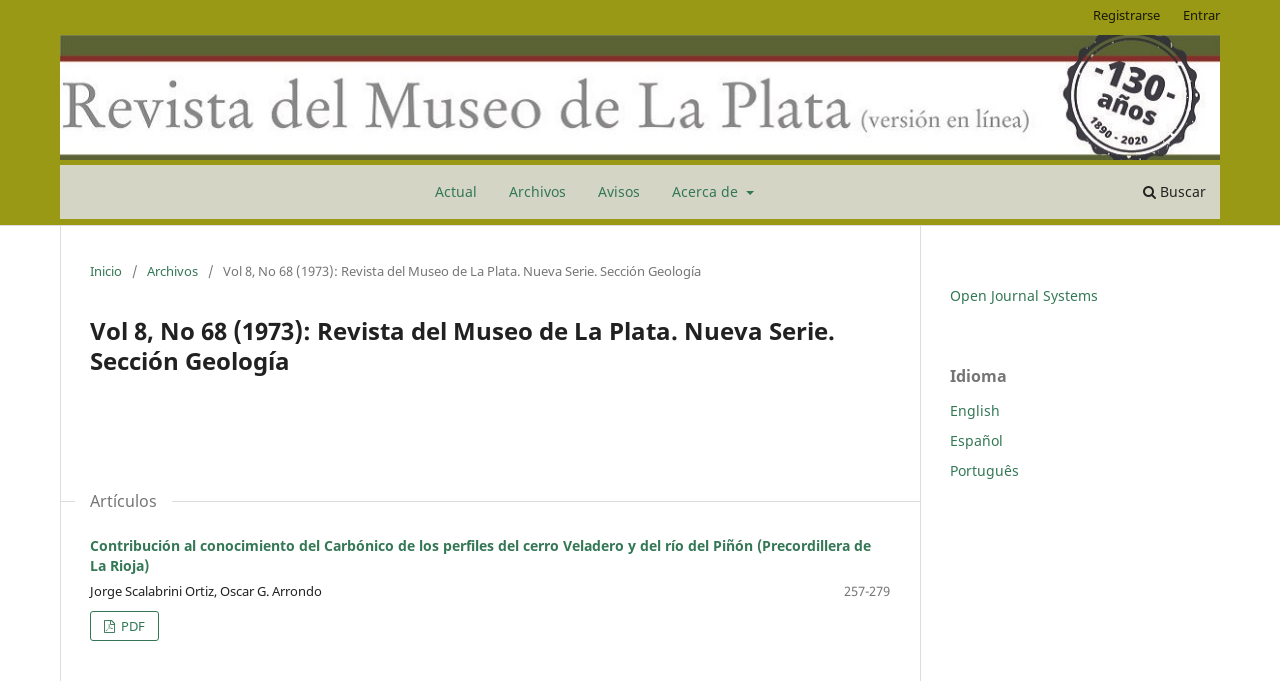

--- FILE ---
content_type: text/html; charset=utf-8
request_url: https://publicaciones.fcnym.unlp.edu.ar/rmlp/issue/view/601
body_size: 5386
content:
<!DOCTYPE html>
<html lang="es" xml:lang="es">
<head>
	<meta charset="utf-8">
	<meta name="viewport" content="width=device-width, initial-scale=1.0">
	<title>
		Vol 8, No 68 (1973): Revista del Museo de La Plata. Nueva Serie. Sección Geología
							| Revista del Museo de La Plata
			</title>

	
<link rel="icon" href="https://publicaciones.fcnym.unlp.edu.ar/public/journals/1/favicon_es_ES.ico">
<meta name="generator" content="Open Journal Systems 3.4.0.5">
<meta name="keywords" content="Geología, Geology, Biología, Biology, Botanica, Botany, Ecología, Ecology, Paleontología, Paleontology, Zoología, Zoology, Antropología, Anthropology, Geoquímica, Geochemistry, Ciencias Naturales, Natural Sciences">
<meta name="DC.Description" xml:lang="es" content="La Revista del Museo de La Plata es editada por la Facultad de Ciencias Naturales y Museo de la Universidad Nacional de La Plata. Tiene por objetivo principal servir de vehículo de transmisión del conocimiento a la comunidad científica y académica que realiza su labor de investigación en el ámbito de las Ciencias Naturales. Desde su aparición en 1892, la RMLP publica trabajos originales e inéditos de investigación (artículos, notas, revisiones) así como trabajos técnicos y didácticos, sobre cualquier campo de la Antropología, Botánica, Ecología, Geología y Geoquímica, Paleontología y Zoología."/>
<meta name="DC.Description" xml:lang="en" content="The journal Revista del Museo de La Plata (RMLP) is edited by the Facultad de Ciencias Naturales y Museo (FCNYM) of Universidad Nacional de La Plata.
Its main goal is to serve as a means to disseminate knowledge of interest for the scientific and academic community that performs their research activities in the field of Natural Sciences.
Its intended readership includes researchers, academics, museologists, students as well as the general public interested in Natural Sciences.
Since its first issue in 1892, the RMLP has published original research works (articles, notes, review), as well as technical and didactic texts, on all fields of Anthropology, Botany, Ecology, Geology and Geochemistry, Palaeontology and Zoology."/>
<meta name="DC.Description" xml:lang="pt" content="A Revista del Museo de La Plata é editada pela Facultad de Ciencias  Naturales y Museo da Universidad Nacional de La Plata.
Tem como objetivo principal ser umveículo de transmissão de conhecimento à comunidade científica e acadêmica que desenvolveseu trabalho de pesquisa no âmbito das Ciências Naturais. Dirige-se apesquisadores, acadêmicos, museólogos, estudantes e pessoas com interesse nas Ciências Naturais.
Desde seu surgimento em 1892, a RMLP publica trabalhos originais e inéditos depesquisa (artigos, notas, revisões), assim como trabalhos técnicos e didáticos, acerca de todos os campos da Antropologia, Botânica, Ecologia, Geologia e Geoquímica, Paleontologia e Zoologia."/>
<meta name="DC.Identifier.URI" content="https://publicaciones.fcnym.unlp.edu.ar/rmlp/">
<meta name="DC.Title" content="Revista del Museo de La Plata (RMLP)">
<meta name="DC.Subject" xml:lang="es" content="Geología">
<meta name="DC.Subject" xml:lang="en" content="Geology">
<meta name="DC.Subject" xml:lang="es" content="Biología">
<meta name="DC.Subject" xml:lang="en" content="Biology">
<meta name="DC.Subject" xml:lang="es" content="Botanica">
<meta name="DC.Subject" xml:lang="en" content="Botany">
<meta name="DC.Subject" xml:lang="es" content="Ecología">
<meta name="DC.Subject" xml:lang="en" content="Ecology">
<meta name="DC.Subject" xml:lang="es" content="Paleontología">
<meta name="DC.Subject" xml:lang="en" content="Paleontology">
<meta name="DC.Subject" xml:lang="es" content="Zoología">
<meta name="DC.Subject" xml:lang="en" content="Zoology">
<meta name="DC.Subject" xml:lang="es" content="Antropología">
<meta name="DC.Subject" xml:lang="en" content="Anthropology">
<meta name="DC.Subject" xml:lang="es" content="Geoquímica">
<meta name="DC.Subject" xml:lang="en" content="Geochemistry">
<meta name="DC.Subject" xml:lang="es" content="Ciencias Naturales">
<meta name="DC.Subject" xml:lang="en" content="Natural Sciences">
<meta name="DC.Publisher" xml:lang="es" content="Facultad de Ciencias Natuales y Museo, Universidad Nacional de La Plata">
<meta name="DCTERMS.AccrualPeriodicity" xml:lang="es" content="Semestral">
<meta name="DC.Rights" xml:lang="es" content="Esta obra está bajo una licencia de Creative Commons Reconocimiento-NoComercial-CompartirIgual 4.0 Internacional.">
<link rel="DC.Rights" href="https://creativecommons.org/licenses/by-nc-sa/4.0/">
<link rel="DCTERMS.License" href="https://creativecommons.org/licenses/by-nc-sa/4.0/">
<link rel="alternate" type="application/atom+xml" href="https://publicaciones.fcnym.unlp.edu.ar/rmlp/gateway/plugin/APP%5Cplugins%5Cgeneric%5CwebFeed%5CWebFeedGatewayPlugin/atom">
<link rel="alternate" type="application/rdf+xml" href="https://publicaciones.fcnym.unlp.edu.ar/rmlp/gateway/plugin/APP%5Cplugins%5Cgeneric%5CwebFeed%5CWebFeedGatewayPlugin/rss">
<link rel="alternate" type="application/rss+xml" href="https://publicaciones.fcnym.unlp.edu.ar/rmlp/gateway/plugin/APP%5Cplugins%5Cgeneric%5CwebFeed%5CWebFeedGatewayPlugin/rss2">
	<link rel="stylesheet" href="https://publicaciones.fcnym.unlp.edu.ar/rmlp/$$$call$$$/page/page/css?name=stylesheet" type="text/css" /><link rel="stylesheet" href="https://publicaciones.fcnym.unlp.edu.ar/rmlp/$$$call$$$/page/page/css?name=font" type="text/css" /><link rel="stylesheet" href="https://publicaciones.fcnym.unlp.edu.ar/lib/pkp/styles/fontawesome/fontawesome.css?v=3.4.0.5" type="text/css" /><link rel="stylesheet" href="https://publicaciones.fcnym.unlp.edu.ar/public/journals/1/styleSheet.css?d=2024-03-19+11%3A43%3A44" type="text/css" />
</head>
<body class="pkp_page_issue pkp_op_view has_site_logo" dir="ltr">

	<div class="pkp_structure_page">

				<header class="pkp_structure_head" id="headerNavigationContainer" role="banner">
						
 <nav class="cmp_skip_to_content" aria-label="Salta a los enlaces de contenido">
	<a href="#pkp_content_main">Ir al contenido principal</a>
	<a href="#siteNav">Ir al menú de navegación principal</a>
		<a href="#pkp_content_footer">Ir al pie de página del sitio</a>
</nav>

			<div class="pkp_head_wrapper">

				<div class="pkp_site_name_wrapper">
					<button class="pkp_site_nav_toggle">
						<span>Open Menu</span>
					</button>
										<div class="pkp_site_name">
																<a href="						https://publicaciones.fcnym.unlp.edu.ar/rmlp/index
					" class="is_img">
							<img src="https://publicaciones.fcnym.unlp.edu.ar/public/journals/1/pageHeaderLogoImage_es_ES.jpg" width="1200" height="129" alt="Revista del Museo de La Plata - 130 Años" />
						</a>
										</div>
				</div>

				
				<nav class="pkp_site_nav_menu" aria-label="Navegación del sitio">
					<a id="siteNav"></a>
					<div class="pkp_navigation_primary_row">
						<div class="pkp_navigation_primary_wrapper">
																				<ul id="navigationPrimary" class="pkp_navigation_primary pkp_nav_list">
								<li class="">
				<a href="https://publicaciones.fcnym.unlp.edu.ar/rmlp/issue/current">
					Actual
				</a>
							</li>
								<li class="">
				<a href="https://publicaciones.fcnym.unlp.edu.ar/rmlp/issue/archive">
					Archivos
				</a>
							</li>
								<li class="">
				<a href="https://publicaciones.fcnym.unlp.edu.ar/rmlp/announcement">
					Avisos
				</a>
							</li>
								<li class="">
				<a href="https://publicaciones.fcnym.unlp.edu.ar/rmlp/about">
					Acerca de
				</a>
									<ul>
																					<li class="">
									<a href="https://publicaciones.fcnym.unlp.edu.ar/rmlp/about">
										Sobre la revista
									</a>
								</li>
																												<li class="">
									<a href="https://publicaciones.fcnym.unlp.edu.ar/rmlp/about/submissions">
										Envíos
									</a>
								</li>
																												<li class="">
									<a href="https://publicaciones.fcnym.unlp.edu.ar/rmlp/about/editorialTeam">
										Equipo editorial
									</a>
								</li>
																												<li class="">
									<a href="https://publicaciones.fcnym.unlp.edu.ar/rmlp/about/privacy">
										Declaración de privacidad
									</a>
								</li>
																												<li class="">
									<a href="https://publicaciones.fcnym.unlp.edu.ar/rmlp/about/contact">
										Contacto
									</a>
								</li>
																		</ul>
							</li>
			</ul>

				

																						<div class="pkp_navigation_search_wrapper">
									<a href="https://publicaciones.fcnym.unlp.edu.ar/rmlp/search" class="pkp_search pkp_search_desktop">
										<span class="fa fa-search" aria-hidden="true"></span>
										Buscar
									</a>
								</div>
													</div>
					</div>
					<div class="pkp_navigation_user_wrapper" id="navigationUserWrapper">
							<ul id="navigationUser" class="pkp_navigation_user pkp_nav_list">
								<li class="profile">
				<a href="https://publicaciones.fcnym.unlp.edu.ar/rmlp/user/register">
					Registrarse
				</a>
							</li>
								<li class="profile">
				<a href="https://publicaciones.fcnym.unlp.edu.ar/rmlp/login">
					Entrar
				</a>
							</li>
										</ul>

					</div>
				</nav>
			</div><!-- .pkp_head_wrapper -->
		</header><!-- .pkp_structure_head -->

						<div class="pkp_structure_content has_sidebar">
			<div class="pkp_structure_main" role="main">
				<a id="pkp_content_main"></a>

<div class="page page_issue">

				<nav class="cmp_breadcrumbs" role="navigation" aria-label="Usted está aquí:">
	<ol>
		<li>
			<a href="https://publicaciones.fcnym.unlp.edu.ar/rmlp/index">
				Inicio
			</a>
			<span class="separator">/</span>
		</li>
		<li>
			<a href="https://publicaciones.fcnym.unlp.edu.ar/rmlp/issue/archive">
				Archivos
			</a>
			<span class="separator">/</span>
		</li>
		<li class="current" aria-current="page">
			<span aria-current="page">
									Vol 8, No 68 (1973): Revista del Museo de La Plata. Nueva Serie. Sección Geología
							</span>
		</li>
	</ol>
</nav>
		<h1>
			Vol 8, No 68 (1973): Revista del Museo de La Plata. Nueva Serie. Sección Geología
		</h1>
			<div class="obj_issue_toc">

		
		<div class="heading">

						
				
				
						
					</div>

		
		<div class="sections">
			<div class="section">
									<h2>
					Artículos
				</h2>
						<ul class="cmp_article_list articles">
									<li>
						

	
<div class="obj_article_summary">
	
	<h3 class="title">
		<a id="article-1956" href="https://publicaciones.fcnym.unlp.edu.ar/rmlp/article/view/1956">
							Contribución al conocimiento del Carbónico de los perfiles del cerro Veladero y del río del Piñón (Precordillera de La Rioja)
													</a>
	</h3>

				<div class="meta">
				<div class="authors">
			Jorge Scalabrini Ortiz, Oscar G. Arrondo
		</div>
		
							<div class="pages">257-279</div>
		
		
	</div>
	
			<ul class="galleys_links">
																									<li>
																															
	
													

<a class="obj_galley_link pdf" href="https://publicaciones.fcnym.unlp.edu.ar/rmlp/article/view/1956/396" id="article-1956-galley-396" aria-labelledby="article-1956-galley-396 article-1956">
		
	PDF

	</a>
				</li>
					</ul>
	
	
</div>
					</li>
							</ul>
				</div>
		</div><!-- .sections -->
</div>
	</div>

	</div><!-- pkp_structure_main -->

									<div class="pkp_structure_sidebar left" role="complementary">
				<div class="pkp_block block_developed_by">
	<h2 class="pkp_screen_reader">
		Desarrollado por
	</h2>

	<div class="content">
		<a href="https://pkp.sfu.ca/ojs/">
			Open Journal Systems
		</a>
	</div>
</div>
<div class="pkp_block block_language">
	<h2 class="title">
		Idioma
	</h2>

	<div class="content">
		<ul>
							<li class="locale_en" lang="en">
					<a href="https://publicaciones.fcnym.unlp.edu.ar/rmlp/user/setLocale/en?source=%2Frmlp%2Fissue%2Fview%2F601">
						English
					</a>
				</li>
							<li class="locale_es current" lang="es">
					<a href="https://publicaciones.fcnym.unlp.edu.ar/rmlp/user/setLocale/es?source=%2Frmlp%2Fissue%2Fview%2F601">
						Español
					</a>
				</li>
							<li class="locale_pt_BR" lang="pt-BR">
					<a href="https://publicaciones.fcnym.unlp.edu.ar/rmlp/user/setLocale/pt_BR?source=%2Frmlp%2Fissue%2Fview%2F601">
						Português
					</a>
				</li>
					</ul>
	</div>
</div><!-- .block_language -->

			</div><!-- pkp_sidebar.left -->
			</div><!-- pkp_structure_content -->

<div class="pkp_structure_footer_wrapper" role="contentinfo">
	<a id="pkp_content_footer"></a>

	<div class="pkp_structure_footer">

					<div class="pkp_footer_content">
				<div id="custom-0">
<div id="journalDescription">
<p>Esta revista se encuentra indexada en:</p>
<p> <a href="https://dialnet.unirioja.es/servlet/revista?codigo=26401" target="_blank" rel="noopener"><img style="height: 26px; vertical-align: middle;" title="Dialnet" src="https://publicaciones.fcnym.unlp.edu.ar/public/site/images/ijorquera/dialnetplus_byn.jpg" alt="Dialnet" /></a><a href="https://dialnet.unirioja.es/servlet/revista?codigo=26401" target="_blank" rel="noopener">Dialnet Plus</a></p>
<p> <a href="https://doaj.org/toc/2545-6377" target="_blank" rel="noopener"><img style="height: 26px; vertical-align: middle;" title="DOAJ: Directory of Open Access Journals" src="https://publicaciones.fcnym.unlp.edu.ar/public/site/images/doaj_logo_byn.jpg" alt="DOAJ: Directory of Open Access Journals" /></a><a href="https://doaj.org/toc/2545-6377" target="_blank" rel="noopener">DOAJ: Directory of Open Access Journals</a></p>
<p> <a href="https://kanalregister.hkdir.no/publiseringskanaler/erihplus/periodical/info.action?id=497368" target="_blank" rel="noopener"><img style="height: 26px; vertical-align: middle;" title="European Reference Index for the Humanities and the Social Sciences" src="https://publicaciones.fcnym.unlp.edu.ar/public/site/images/ijorquera/erih_plus_byn.jpg" alt="" /></a><a href="https://kanalregister.hkdir.no/publiseringskanaler/erihplus/periodical/info.action?id=497368" target="_blank" rel="noopener">European Reference Index for the Humanities and the Social Sciences (ERIH PLUS)</a></p>
<p> <a href="https://www.latindex.org/latindex/ficha/23790" target="_blank" rel="noopener"><img style="height: 26px; vertical-align: middle;" src="https://publicaciones.fcnym.unlp.edu.ar/public/site/images/ijorquera/latindex_logo_cat2.0_byn_.jpg" alt="" /></a> <a href="https://www.latindex.org/latindex/ficha/23790" target="_blank" rel="noopener">Catálogo Latindex 2.0</a></p>
<p> <a href="https://miar.ub.edu/issn/2545-6377" target="_blank" rel="noopener"><img style="height: 11px; vertical-align: middle;" src="https://publicaciones.fcnym.unlp.edu.ar/public/site/images/ijorquera/miar_logo_byn1.jpg" alt="" /></a> <a href="https://miar.ub.edu/issn/2545-6377" target="_blank" rel="noopener">MIAR: Matriz de Información para el Análisis de Revistas</a></p>
<p> <a href="https://periodica.dgb.unam.mx/F/DIJHAMCLE9M54NHMJ5BJI39ARKNADMMU3C82ICVMD6UUIFPIBU-04833?func=find-acc&amp;acc_sequence=001559195" target="_blank" rel="noopener"><img style="height: 26px; vertical-align: middle;" title="Periódica" src="https://publicaciones.fcnym.unlp.edu.ar/public/site/images/periodica_logo_byn.jpg" alt="Periódica" /></a> <a href="https://periodica.dgb.unam.mx/F/DIJHAMCLE9M54NHMJ5BJI39ARKNADMMU3C82ICVMD6UUIFPIBU-04833?func=find-acc&amp;acc_sequence=001559195" target="_blank" rel="noopener">Periódica</a></p>
<p> <a href="https://www.redib.org/recursos/Record/oai_revista4412-revista-museo-plata" target="_blank" rel="noopener"><img style="height: 26px; vertical-align: middle;" title="Red Iberoamericana de Innovación y Conocimiento Científico (Redib)" src="https://publicaciones.fcnym.unlp.edu.ar/public/site/images/redib_logo_byn.jpg" alt="Red Iberoamericana de Innovación y Conocimiento Científico (Redib)" /></a> <a href="https://www.redib.org/recursos/Record/oai_revista4412-revista-museo-plata" target="_blank" rel="noopener">Red Iberoamericana de Innovación y Conocimiento Científico (Redib)</a></p>
</div>
<br />
<div id="additionalHomeContent"><center>
<p>Versión en línea: ISSN - 2545-6377</p>
<p>Versión impresa: ISSN - 2545-6369</p>
</center><center><a href="https://statcounter.com/p11971918/?guest=1">Ver mis estadísticas</a></center><center></center><center></center><center></center><center></center><center></center><center></center><center></center></div>
<div><center><br /><a href="http://creativecommons.org/licenses/by-nc-sa/4.0/" target="_blank" rel="noopener"><img style="height: 36px;" src="https://publicaciones.fcnym.unlp.edu.ar/public/site/images/ijorquera/by-nc-sa.png" alt="Reconocimiento-NoComercial-CompartirIgual 4.0 Internacional." /></a></center><center>Esta obra está bajo una licencia de <a href="http://creativecommons.org/licenses/by-nc-sa/4.0/" target="_blank" rel="noopener">Creative Commons<br />Reconocimiento-NoComercial-CompartirIgual 4.0 Internacional.</a></center></div>
</div>
			</div>
		
		<div class="pkp_brand_footer">
			<a href="https://publicaciones.fcnym.unlp.edu.ar/rmlp/about/aboutThisPublishingSystem">
				<img alt="Más información acerca del sistema de publicación, de la plataforma y del flujo de trabajo de OJS/PKP." src="https://publicaciones.fcnym.unlp.edu.ar/templates/images/ojs_brand.png">
			</a>
		</div>
	</div>
</div><!-- pkp_structure_footer_wrapper -->

</div><!-- pkp_structure_page -->

<script src="https://publicaciones.fcnym.unlp.edu.ar/lib/pkp/lib/vendor/components/jquery/jquery.js?v=3.4.0.5" type="text/javascript"></script><script src="https://publicaciones.fcnym.unlp.edu.ar/lib/pkp/lib/vendor/components/jqueryui/jquery-ui.js?v=3.4.0.5" type="text/javascript"></script><script src="https://publicaciones.fcnym.unlp.edu.ar/plugins/themes/default/js/lib/popper/popper.js?v=3.4.0.5" type="text/javascript"></script><script src="https://publicaciones.fcnym.unlp.edu.ar/plugins/themes/default/js/lib/bootstrap/util.js?v=3.4.0.5" type="text/javascript"></script><script src="https://publicaciones.fcnym.unlp.edu.ar/plugins/themes/default/js/lib/bootstrap/dropdown.js?v=3.4.0.5" type="text/javascript"></script><script src="https://publicaciones.fcnym.unlp.edu.ar/plugins/themes/default/js/main.js?v=3.4.0.5" type="text/javascript"></script><script type="text/javascript">
(function (w, d, s, l, i) { w[l] = w[l] || []; var f = d.getElementsByTagName(s)[0],
j = d.createElement(s), dl = l != 'dataLayer' ? '&l=' + l : ''; j.async = true;
j.src = 'https://www.googletagmanager.com/gtag/js?id=' + i + dl; f.parentNode.insertBefore(j, f);
function gtag(){dataLayer.push(arguments)}; gtag('js', new Date()); gtag('config', i); })
(window, document, 'script', 'dataLayer', 'G-4DTWK2XKX0');
</script>


</body>
</html>
